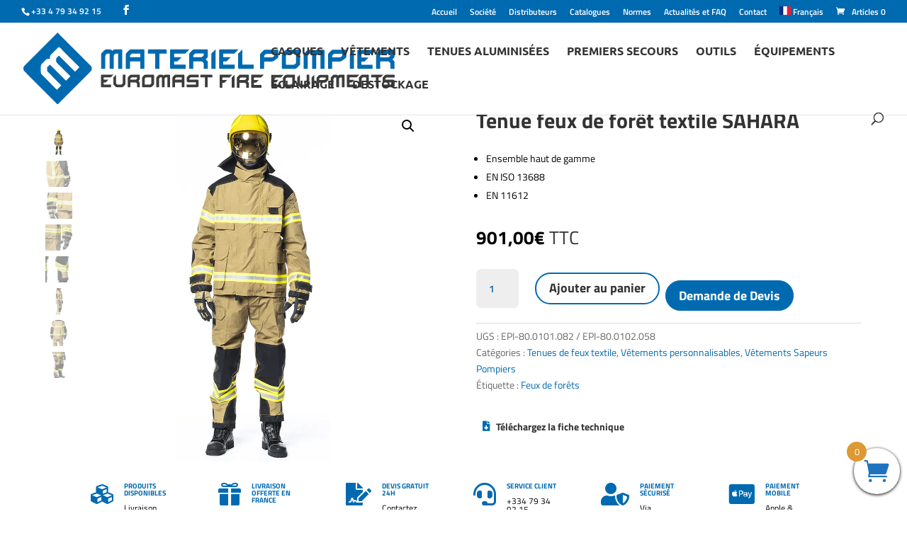

--- FILE ---
content_type: text/html; charset=utf-8
request_url: https://www.google.com/recaptcha/api2/anchor?ar=1&k=6Lc33fcaAAAAAIfK-DBSECRmqlEZROYODdlrucwm&co=aHR0cHM6Ly9tYXRlcmllbC1wb21waWVyLmNvbTo0NDM.&hl=en&v=PoyoqOPhxBO7pBk68S4YbpHZ&size=invisible&anchor-ms=20000&execute-ms=30000&cb=kau0qmhifcfn
body_size: 48610
content:
<!DOCTYPE HTML><html dir="ltr" lang="en"><head><meta http-equiv="Content-Type" content="text/html; charset=UTF-8">
<meta http-equiv="X-UA-Compatible" content="IE=edge">
<title>reCAPTCHA</title>
<style type="text/css">
/* cyrillic-ext */
@font-face {
  font-family: 'Roboto';
  font-style: normal;
  font-weight: 400;
  font-stretch: 100%;
  src: url(//fonts.gstatic.com/s/roboto/v48/KFO7CnqEu92Fr1ME7kSn66aGLdTylUAMa3GUBHMdazTgWw.woff2) format('woff2');
  unicode-range: U+0460-052F, U+1C80-1C8A, U+20B4, U+2DE0-2DFF, U+A640-A69F, U+FE2E-FE2F;
}
/* cyrillic */
@font-face {
  font-family: 'Roboto';
  font-style: normal;
  font-weight: 400;
  font-stretch: 100%;
  src: url(//fonts.gstatic.com/s/roboto/v48/KFO7CnqEu92Fr1ME7kSn66aGLdTylUAMa3iUBHMdazTgWw.woff2) format('woff2');
  unicode-range: U+0301, U+0400-045F, U+0490-0491, U+04B0-04B1, U+2116;
}
/* greek-ext */
@font-face {
  font-family: 'Roboto';
  font-style: normal;
  font-weight: 400;
  font-stretch: 100%;
  src: url(//fonts.gstatic.com/s/roboto/v48/KFO7CnqEu92Fr1ME7kSn66aGLdTylUAMa3CUBHMdazTgWw.woff2) format('woff2');
  unicode-range: U+1F00-1FFF;
}
/* greek */
@font-face {
  font-family: 'Roboto';
  font-style: normal;
  font-weight: 400;
  font-stretch: 100%;
  src: url(//fonts.gstatic.com/s/roboto/v48/KFO7CnqEu92Fr1ME7kSn66aGLdTylUAMa3-UBHMdazTgWw.woff2) format('woff2');
  unicode-range: U+0370-0377, U+037A-037F, U+0384-038A, U+038C, U+038E-03A1, U+03A3-03FF;
}
/* math */
@font-face {
  font-family: 'Roboto';
  font-style: normal;
  font-weight: 400;
  font-stretch: 100%;
  src: url(//fonts.gstatic.com/s/roboto/v48/KFO7CnqEu92Fr1ME7kSn66aGLdTylUAMawCUBHMdazTgWw.woff2) format('woff2');
  unicode-range: U+0302-0303, U+0305, U+0307-0308, U+0310, U+0312, U+0315, U+031A, U+0326-0327, U+032C, U+032F-0330, U+0332-0333, U+0338, U+033A, U+0346, U+034D, U+0391-03A1, U+03A3-03A9, U+03B1-03C9, U+03D1, U+03D5-03D6, U+03F0-03F1, U+03F4-03F5, U+2016-2017, U+2034-2038, U+203C, U+2040, U+2043, U+2047, U+2050, U+2057, U+205F, U+2070-2071, U+2074-208E, U+2090-209C, U+20D0-20DC, U+20E1, U+20E5-20EF, U+2100-2112, U+2114-2115, U+2117-2121, U+2123-214F, U+2190, U+2192, U+2194-21AE, U+21B0-21E5, U+21F1-21F2, U+21F4-2211, U+2213-2214, U+2216-22FF, U+2308-230B, U+2310, U+2319, U+231C-2321, U+2336-237A, U+237C, U+2395, U+239B-23B7, U+23D0, U+23DC-23E1, U+2474-2475, U+25AF, U+25B3, U+25B7, U+25BD, U+25C1, U+25CA, U+25CC, U+25FB, U+266D-266F, U+27C0-27FF, U+2900-2AFF, U+2B0E-2B11, U+2B30-2B4C, U+2BFE, U+3030, U+FF5B, U+FF5D, U+1D400-1D7FF, U+1EE00-1EEFF;
}
/* symbols */
@font-face {
  font-family: 'Roboto';
  font-style: normal;
  font-weight: 400;
  font-stretch: 100%;
  src: url(//fonts.gstatic.com/s/roboto/v48/KFO7CnqEu92Fr1ME7kSn66aGLdTylUAMaxKUBHMdazTgWw.woff2) format('woff2');
  unicode-range: U+0001-000C, U+000E-001F, U+007F-009F, U+20DD-20E0, U+20E2-20E4, U+2150-218F, U+2190, U+2192, U+2194-2199, U+21AF, U+21E6-21F0, U+21F3, U+2218-2219, U+2299, U+22C4-22C6, U+2300-243F, U+2440-244A, U+2460-24FF, U+25A0-27BF, U+2800-28FF, U+2921-2922, U+2981, U+29BF, U+29EB, U+2B00-2BFF, U+4DC0-4DFF, U+FFF9-FFFB, U+10140-1018E, U+10190-1019C, U+101A0, U+101D0-101FD, U+102E0-102FB, U+10E60-10E7E, U+1D2C0-1D2D3, U+1D2E0-1D37F, U+1F000-1F0FF, U+1F100-1F1AD, U+1F1E6-1F1FF, U+1F30D-1F30F, U+1F315, U+1F31C, U+1F31E, U+1F320-1F32C, U+1F336, U+1F378, U+1F37D, U+1F382, U+1F393-1F39F, U+1F3A7-1F3A8, U+1F3AC-1F3AF, U+1F3C2, U+1F3C4-1F3C6, U+1F3CA-1F3CE, U+1F3D4-1F3E0, U+1F3ED, U+1F3F1-1F3F3, U+1F3F5-1F3F7, U+1F408, U+1F415, U+1F41F, U+1F426, U+1F43F, U+1F441-1F442, U+1F444, U+1F446-1F449, U+1F44C-1F44E, U+1F453, U+1F46A, U+1F47D, U+1F4A3, U+1F4B0, U+1F4B3, U+1F4B9, U+1F4BB, U+1F4BF, U+1F4C8-1F4CB, U+1F4D6, U+1F4DA, U+1F4DF, U+1F4E3-1F4E6, U+1F4EA-1F4ED, U+1F4F7, U+1F4F9-1F4FB, U+1F4FD-1F4FE, U+1F503, U+1F507-1F50B, U+1F50D, U+1F512-1F513, U+1F53E-1F54A, U+1F54F-1F5FA, U+1F610, U+1F650-1F67F, U+1F687, U+1F68D, U+1F691, U+1F694, U+1F698, U+1F6AD, U+1F6B2, U+1F6B9-1F6BA, U+1F6BC, U+1F6C6-1F6CF, U+1F6D3-1F6D7, U+1F6E0-1F6EA, U+1F6F0-1F6F3, U+1F6F7-1F6FC, U+1F700-1F7FF, U+1F800-1F80B, U+1F810-1F847, U+1F850-1F859, U+1F860-1F887, U+1F890-1F8AD, U+1F8B0-1F8BB, U+1F8C0-1F8C1, U+1F900-1F90B, U+1F93B, U+1F946, U+1F984, U+1F996, U+1F9E9, U+1FA00-1FA6F, U+1FA70-1FA7C, U+1FA80-1FA89, U+1FA8F-1FAC6, U+1FACE-1FADC, U+1FADF-1FAE9, U+1FAF0-1FAF8, U+1FB00-1FBFF;
}
/* vietnamese */
@font-face {
  font-family: 'Roboto';
  font-style: normal;
  font-weight: 400;
  font-stretch: 100%;
  src: url(//fonts.gstatic.com/s/roboto/v48/KFO7CnqEu92Fr1ME7kSn66aGLdTylUAMa3OUBHMdazTgWw.woff2) format('woff2');
  unicode-range: U+0102-0103, U+0110-0111, U+0128-0129, U+0168-0169, U+01A0-01A1, U+01AF-01B0, U+0300-0301, U+0303-0304, U+0308-0309, U+0323, U+0329, U+1EA0-1EF9, U+20AB;
}
/* latin-ext */
@font-face {
  font-family: 'Roboto';
  font-style: normal;
  font-weight: 400;
  font-stretch: 100%;
  src: url(//fonts.gstatic.com/s/roboto/v48/KFO7CnqEu92Fr1ME7kSn66aGLdTylUAMa3KUBHMdazTgWw.woff2) format('woff2');
  unicode-range: U+0100-02BA, U+02BD-02C5, U+02C7-02CC, U+02CE-02D7, U+02DD-02FF, U+0304, U+0308, U+0329, U+1D00-1DBF, U+1E00-1E9F, U+1EF2-1EFF, U+2020, U+20A0-20AB, U+20AD-20C0, U+2113, U+2C60-2C7F, U+A720-A7FF;
}
/* latin */
@font-face {
  font-family: 'Roboto';
  font-style: normal;
  font-weight: 400;
  font-stretch: 100%;
  src: url(//fonts.gstatic.com/s/roboto/v48/KFO7CnqEu92Fr1ME7kSn66aGLdTylUAMa3yUBHMdazQ.woff2) format('woff2');
  unicode-range: U+0000-00FF, U+0131, U+0152-0153, U+02BB-02BC, U+02C6, U+02DA, U+02DC, U+0304, U+0308, U+0329, U+2000-206F, U+20AC, U+2122, U+2191, U+2193, U+2212, U+2215, U+FEFF, U+FFFD;
}
/* cyrillic-ext */
@font-face {
  font-family: 'Roboto';
  font-style: normal;
  font-weight: 500;
  font-stretch: 100%;
  src: url(//fonts.gstatic.com/s/roboto/v48/KFO7CnqEu92Fr1ME7kSn66aGLdTylUAMa3GUBHMdazTgWw.woff2) format('woff2');
  unicode-range: U+0460-052F, U+1C80-1C8A, U+20B4, U+2DE0-2DFF, U+A640-A69F, U+FE2E-FE2F;
}
/* cyrillic */
@font-face {
  font-family: 'Roboto';
  font-style: normal;
  font-weight: 500;
  font-stretch: 100%;
  src: url(//fonts.gstatic.com/s/roboto/v48/KFO7CnqEu92Fr1ME7kSn66aGLdTylUAMa3iUBHMdazTgWw.woff2) format('woff2');
  unicode-range: U+0301, U+0400-045F, U+0490-0491, U+04B0-04B1, U+2116;
}
/* greek-ext */
@font-face {
  font-family: 'Roboto';
  font-style: normal;
  font-weight: 500;
  font-stretch: 100%;
  src: url(//fonts.gstatic.com/s/roboto/v48/KFO7CnqEu92Fr1ME7kSn66aGLdTylUAMa3CUBHMdazTgWw.woff2) format('woff2');
  unicode-range: U+1F00-1FFF;
}
/* greek */
@font-face {
  font-family: 'Roboto';
  font-style: normal;
  font-weight: 500;
  font-stretch: 100%;
  src: url(//fonts.gstatic.com/s/roboto/v48/KFO7CnqEu92Fr1ME7kSn66aGLdTylUAMa3-UBHMdazTgWw.woff2) format('woff2');
  unicode-range: U+0370-0377, U+037A-037F, U+0384-038A, U+038C, U+038E-03A1, U+03A3-03FF;
}
/* math */
@font-face {
  font-family: 'Roboto';
  font-style: normal;
  font-weight: 500;
  font-stretch: 100%;
  src: url(//fonts.gstatic.com/s/roboto/v48/KFO7CnqEu92Fr1ME7kSn66aGLdTylUAMawCUBHMdazTgWw.woff2) format('woff2');
  unicode-range: U+0302-0303, U+0305, U+0307-0308, U+0310, U+0312, U+0315, U+031A, U+0326-0327, U+032C, U+032F-0330, U+0332-0333, U+0338, U+033A, U+0346, U+034D, U+0391-03A1, U+03A3-03A9, U+03B1-03C9, U+03D1, U+03D5-03D6, U+03F0-03F1, U+03F4-03F5, U+2016-2017, U+2034-2038, U+203C, U+2040, U+2043, U+2047, U+2050, U+2057, U+205F, U+2070-2071, U+2074-208E, U+2090-209C, U+20D0-20DC, U+20E1, U+20E5-20EF, U+2100-2112, U+2114-2115, U+2117-2121, U+2123-214F, U+2190, U+2192, U+2194-21AE, U+21B0-21E5, U+21F1-21F2, U+21F4-2211, U+2213-2214, U+2216-22FF, U+2308-230B, U+2310, U+2319, U+231C-2321, U+2336-237A, U+237C, U+2395, U+239B-23B7, U+23D0, U+23DC-23E1, U+2474-2475, U+25AF, U+25B3, U+25B7, U+25BD, U+25C1, U+25CA, U+25CC, U+25FB, U+266D-266F, U+27C0-27FF, U+2900-2AFF, U+2B0E-2B11, U+2B30-2B4C, U+2BFE, U+3030, U+FF5B, U+FF5D, U+1D400-1D7FF, U+1EE00-1EEFF;
}
/* symbols */
@font-face {
  font-family: 'Roboto';
  font-style: normal;
  font-weight: 500;
  font-stretch: 100%;
  src: url(//fonts.gstatic.com/s/roboto/v48/KFO7CnqEu92Fr1ME7kSn66aGLdTylUAMaxKUBHMdazTgWw.woff2) format('woff2');
  unicode-range: U+0001-000C, U+000E-001F, U+007F-009F, U+20DD-20E0, U+20E2-20E4, U+2150-218F, U+2190, U+2192, U+2194-2199, U+21AF, U+21E6-21F0, U+21F3, U+2218-2219, U+2299, U+22C4-22C6, U+2300-243F, U+2440-244A, U+2460-24FF, U+25A0-27BF, U+2800-28FF, U+2921-2922, U+2981, U+29BF, U+29EB, U+2B00-2BFF, U+4DC0-4DFF, U+FFF9-FFFB, U+10140-1018E, U+10190-1019C, U+101A0, U+101D0-101FD, U+102E0-102FB, U+10E60-10E7E, U+1D2C0-1D2D3, U+1D2E0-1D37F, U+1F000-1F0FF, U+1F100-1F1AD, U+1F1E6-1F1FF, U+1F30D-1F30F, U+1F315, U+1F31C, U+1F31E, U+1F320-1F32C, U+1F336, U+1F378, U+1F37D, U+1F382, U+1F393-1F39F, U+1F3A7-1F3A8, U+1F3AC-1F3AF, U+1F3C2, U+1F3C4-1F3C6, U+1F3CA-1F3CE, U+1F3D4-1F3E0, U+1F3ED, U+1F3F1-1F3F3, U+1F3F5-1F3F7, U+1F408, U+1F415, U+1F41F, U+1F426, U+1F43F, U+1F441-1F442, U+1F444, U+1F446-1F449, U+1F44C-1F44E, U+1F453, U+1F46A, U+1F47D, U+1F4A3, U+1F4B0, U+1F4B3, U+1F4B9, U+1F4BB, U+1F4BF, U+1F4C8-1F4CB, U+1F4D6, U+1F4DA, U+1F4DF, U+1F4E3-1F4E6, U+1F4EA-1F4ED, U+1F4F7, U+1F4F9-1F4FB, U+1F4FD-1F4FE, U+1F503, U+1F507-1F50B, U+1F50D, U+1F512-1F513, U+1F53E-1F54A, U+1F54F-1F5FA, U+1F610, U+1F650-1F67F, U+1F687, U+1F68D, U+1F691, U+1F694, U+1F698, U+1F6AD, U+1F6B2, U+1F6B9-1F6BA, U+1F6BC, U+1F6C6-1F6CF, U+1F6D3-1F6D7, U+1F6E0-1F6EA, U+1F6F0-1F6F3, U+1F6F7-1F6FC, U+1F700-1F7FF, U+1F800-1F80B, U+1F810-1F847, U+1F850-1F859, U+1F860-1F887, U+1F890-1F8AD, U+1F8B0-1F8BB, U+1F8C0-1F8C1, U+1F900-1F90B, U+1F93B, U+1F946, U+1F984, U+1F996, U+1F9E9, U+1FA00-1FA6F, U+1FA70-1FA7C, U+1FA80-1FA89, U+1FA8F-1FAC6, U+1FACE-1FADC, U+1FADF-1FAE9, U+1FAF0-1FAF8, U+1FB00-1FBFF;
}
/* vietnamese */
@font-face {
  font-family: 'Roboto';
  font-style: normal;
  font-weight: 500;
  font-stretch: 100%;
  src: url(//fonts.gstatic.com/s/roboto/v48/KFO7CnqEu92Fr1ME7kSn66aGLdTylUAMa3OUBHMdazTgWw.woff2) format('woff2');
  unicode-range: U+0102-0103, U+0110-0111, U+0128-0129, U+0168-0169, U+01A0-01A1, U+01AF-01B0, U+0300-0301, U+0303-0304, U+0308-0309, U+0323, U+0329, U+1EA0-1EF9, U+20AB;
}
/* latin-ext */
@font-face {
  font-family: 'Roboto';
  font-style: normal;
  font-weight: 500;
  font-stretch: 100%;
  src: url(//fonts.gstatic.com/s/roboto/v48/KFO7CnqEu92Fr1ME7kSn66aGLdTylUAMa3KUBHMdazTgWw.woff2) format('woff2');
  unicode-range: U+0100-02BA, U+02BD-02C5, U+02C7-02CC, U+02CE-02D7, U+02DD-02FF, U+0304, U+0308, U+0329, U+1D00-1DBF, U+1E00-1E9F, U+1EF2-1EFF, U+2020, U+20A0-20AB, U+20AD-20C0, U+2113, U+2C60-2C7F, U+A720-A7FF;
}
/* latin */
@font-face {
  font-family: 'Roboto';
  font-style: normal;
  font-weight: 500;
  font-stretch: 100%;
  src: url(//fonts.gstatic.com/s/roboto/v48/KFO7CnqEu92Fr1ME7kSn66aGLdTylUAMa3yUBHMdazQ.woff2) format('woff2');
  unicode-range: U+0000-00FF, U+0131, U+0152-0153, U+02BB-02BC, U+02C6, U+02DA, U+02DC, U+0304, U+0308, U+0329, U+2000-206F, U+20AC, U+2122, U+2191, U+2193, U+2212, U+2215, U+FEFF, U+FFFD;
}
/* cyrillic-ext */
@font-face {
  font-family: 'Roboto';
  font-style: normal;
  font-weight: 900;
  font-stretch: 100%;
  src: url(//fonts.gstatic.com/s/roboto/v48/KFO7CnqEu92Fr1ME7kSn66aGLdTylUAMa3GUBHMdazTgWw.woff2) format('woff2');
  unicode-range: U+0460-052F, U+1C80-1C8A, U+20B4, U+2DE0-2DFF, U+A640-A69F, U+FE2E-FE2F;
}
/* cyrillic */
@font-face {
  font-family: 'Roboto';
  font-style: normal;
  font-weight: 900;
  font-stretch: 100%;
  src: url(//fonts.gstatic.com/s/roboto/v48/KFO7CnqEu92Fr1ME7kSn66aGLdTylUAMa3iUBHMdazTgWw.woff2) format('woff2');
  unicode-range: U+0301, U+0400-045F, U+0490-0491, U+04B0-04B1, U+2116;
}
/* greek-ext */
@font-face {
  font-family: 'Roboto';
  font-style: normal;
  font-weight: 900;
  font-stretch: 100%;
  src: url(//fonts.gstatic.com/s/roboto/v48/KFO7CnqEu92Fr1ME7kSn66aGLdTylUAMa3CUBHMdazTgWw.woff2) format('woff2');
  unicode-range: U+1F00-1FFF;
}
/* greek */
@font-face {
  font-family: 'Roboto';
  font-style: normal;
  font-weight: 900;
  font-stretch: 100%;
  src: url(//fonts.gstatic.com/s/roboto/v48/KFO7CnqEu92Fr1ME7kSn66aGLdTylUAMa3-UBHMdazTgWw.woff2) format('woff2');
  unicode-range: U+0370-0377, U+037A-037F, U+0384-038A, U+038C, U+038E-03A1, U+03A3-03FF;
}
/* math */
@font-face {
  font-family: 'Roboto';
  font-style: normal;
  font-weight: 900;
  font-stretch: 100%;
  src: url(//fonts.gstatic.com/s/roboto/v48/KFO7CnqEu92Fr1ME7kSn66aGLdTylUAMawCUBHMdazTgWw.woff2) format('woff2');
  unicode-range: U+0302-0303, U+0305, U+0307-0308, U+0310, U+0312, U+0315, U+031A, U+0326-0327, U+032C, U+032F-0330, U+0332-0333, U+0338, U+033A, U+0346, U+034D, U+0391-03A1, U+03A3-03A9, U+03B1-03C9, U+03D1, U+03D5-03D6, U+03F0-03F1, U+03F4-03F5, U+2016-2017, U+2034-2038, U+203C, U+2040, U+2043, U+2047, U+2050, U+2057, U+205F, U+2070-2071, U+2074-208E, U+2090-209C, U+20D0-20DC, U+20E1, U+20E5-20EF, U+2100-2112, U+2114-2115, U+2117-2121, U+2123-214F, U+2190, U+2192, U+2194-21AE, U+21B0-21E5, U+21F1-21F2, U+21F4-2211, U+2213-2214, U+2216-22FF, U+2308-230B, U+2310, U+2319, U+231C-2321, U+2336-237A, U+237C, U+2395, U+239B-23B7, U+23D0, U+23DC-23E1, U+2474-2475, U+25AF, U+25B3, U+25B7, U+25BD, U+25C1, U+25CA, U+25CC, U+25FB, U+266D-266F, U+27C0-27FF, U+2900-2AFF, U+2B0E-2B11, U+2B30-2B4C, U+2BFE, U+3030, U+FF5B, U+FF5D, U+1D400-1D7FF, U+1EE00-1EEFF;
}
/* symbols */
@font-face {
  font-family: 'Roboto';
  font-style: normal;
  font-weight: 900;
  font-stretch: 100%;
  src: url(//fonts.gstatic.com/s/roboto/v48/KFO7CnqEu92Fr1ME7kSn66aGLdTylUAMaxKUBHMdazTgWw.woff2) format('woff2');
  unicode-range: U+0001-000C, U+000E-001F, U+007F-009F, U+20DD-20E0, U+20E2-20E4, U+2150-218F, U+2190, U+2192, U+2194-2199, U+21AF, U+21E6-21F0, U+21F3, U+2218-2219, U+2299, U+22C4-22C6, U+2300-243F, U+2440-244A, U+2460-24FF, U+25A0-27BF, U+2800-28FF, U+2921-2922, U+2981, U+29BF, U+29EB, U+2B00-2BFF, U+4DC0-4DFF, U+FFF9-FFFB, U+10140-1018E, U+10190-1019C, U+101A0, U+101D0-101FD, U+102E0-102FB, U+10E60-10E7E, U+1D2C0-1D2D3, U+1D2E0-1D37F, U+1F000-1F0FF, U+1F100-1F1AD, U+1F1E6-1F1FF, U+1F30D-1F30F, U+1F315, U+1F31C, U+1F31E, U+1F320-1F32C, U+1F336, U+1F378, U+1F37D, U+1F382, U+1F393-1F39F, U+1F3A7-1F3A8, U+1F3AC-1F3AF, U+1F3C2, U+1F3C4-1F3C6, U+1F3CA-1F3CE, U+1F3D4-1F3E0, U+1F3ED, U+1F3F1-1F3F3, U+1F3F5-1F3F7, U+1F408, U+1F415, U+1F41F, U+1F426, U+1F43F, U+1F441-1F442, U+1F444, U+1F446-1F449, U+1F44C-1F44E, U+1F453, U+1F46A, U+1F47D, U+1F4A3, U+1F4B0, U+1F4B3, U+1F4B9, U+1F4BB, U+1F4BF, U+1F4C8-1F4CB, U+1F4D6, U+1F4DA, U+1F4DF, U+1F4E3-1F4E6, U+1F4EA-1F4ED, U+1F4F7, U+1F4F9-1F4FB, U+1F4FD-1F4FE, U+1F503, U+1F507-1F50B, U+1F50D, U+1F512-1F513, U+1F53E-1F54A, U+1F54F-1F5FA, U+1F610, U+1F650-1F67F, U+1F687, U+1F68D, U+1F691, U+1F694, U+1F698, U+1F6AD, U+1F6B2, U+1F6B9-1F6BA, U+1F6BC, U+1F6C6-1F6CF, U+1F6D3-1F6D7, U+1F6E0-1F6EA, U+1F6F0-1F6F3, U+1F6F7-1F6FC, U+1F700-1F7FF, U+1F800-1F80B, U+1F810-1F847, U+1F850-1F859, U+1F860-1F887, U+1F890-1F8AD, U+1F8B0-1F8BB, U+1F8C0-1F8C1, U+1F900-1F90B, U+1F93B, U+1F946, U+1F984, U+1F996, U+1F9E9, U+1FA00-1FA6F, U+1FA70-1FA7C, U+1FA80-1FA89, U+1FA8F-1FAC6, U+1FACE-1FADC, U+1FADF-1FAE9, U+1FAF0-1FAF8, U+1FB00-1FBFF;
}
/* vietnamese */
@font-face {
  font-family: 'Roboto';
  font-style: normal;
  font-weight: 900;
  font-stretch: 100%;
  src: url(//fonts.gstatic.com/s/roboto/v48/KFO7CnqEu92Fr1ME7kSn66aGLdTylUAMa3OUBHMdazTgWw.woff2) format('woff2');
  unicode-range: U+0102-0103, U+0110-0111, U+0128-0129, U+0168-0169, U+01A0-01A1, U+01AF-01B0, U+0300-0301, U+0303-0304, U+0308-0309, U+0323, U+0329, U+1EA0-1EF9, U+20AB;
}
/* latin-ext */
@font-face {
  font-family: 'Roboto';
  font-style: normal;
  font-weight: 900;
  font-stretch: 100%;
  src: url(//fonts.gstatic.com/s/roboto/v48/KFO7CnqEu92Fr1ME7kSn66aGLdTylUAMa3KUBHMdazTgWw.woff2) format('woff2');
  unicode-range: U+0100-02BA, U+02BD-02C5, U+02C7-02CC, U+02CE-02D7, U+02DD-02FF, U+0304, U+0308, U+0329, U+1D00-1DBF, U+1E00-1E9F, U+1EF2-1EFF, U+2020, U+20A0-20AB, U+20AD-20C0, U+2113, U+2C60-2C7F, U+A720-A7FF;
}
/* latin */
@font-face {
  font-family: 'Roboto';
  font-style: normal;
  font-weight: 900;
  font-stretch: 100%;
  src: url(//fonts.gstatic.com/s/roboto/v48/KFO7CnqEu92Fr1ME7kSn66aGLdTylUAMa3yUBHMdazQ.woff2) format('woff2');
  unicode-range: U+0000-00FF, U+0131, U+0152-0153, U+02BB-02BC, U+02C6, U+02DA, U+02DC, U+0304, U+0308, U+0329, U+2000-206F, U+20AC, U+2122, U+2191, U+2193, U+2212, U+2215, U+FEFF, U+FFFD;
}

</style>
<link rel="stylesheet" type="text/css" href="https://www.gstatic.com/recaptcha/releases/PoyoqOPhxBO7pBk68S4YbpHZ/styles__ltr.css">
<script nonce="rkze34qvLNOekQ3bfCjsIA" type="text/javascript">window['__recaptcha_api'] = 'https://www.google.com/recaptcha/api2/';</script>
<script type="text/javascript" src="https://www.gstatic.com/recaptcha/releases/PoyoqOPhxBO7pBk68S4YbpHZ/recaptcha__en.js" nonce="rkze34qvLNOekQ3bfCjsIA">
      
    </script></head>
<body><div id="rc-anchor-alert" class="rc-anchor-alert"></div>
<input type="hidden" id="recaptcha-token" value="[base64]">
<script type="text/javascript" nonce="rkze34qvLNOekQ3bfCjsIA">
      recaptcha.anchor.Main.init("[\x22ainput\x22,[\x22bgdata\x22,\x22\x22,\[base64]/[base64]/[base64]/[base64]/[base64]/[base64]/KGcoTywyNTMsTy5PKSxVRyhPLEMpKTpnKE8sMjUzLEMpLE8pKSxsKSksTykpfSxieT1mdW5jdGlvbihDLE8sdSxsKXtmb3IobD0odT1SKEMpLDApO08+MDtPLS0pbD1sPDw4fFooQyk7ZyhDLHUsbCl9LFVHPWZ1bmN0aW9uKEMsTyl7Qy5pLmxlbmd0aD4xMDQ/[base64]/[base64]/[base64]/[base64]/[base64]/[base64]/[base64]\\u003d\x22,\[base64]\\u003d\x22,\x22dn7DrkVzw7nDmQQbwoY1K23DjCNvw40QCAnDnT3DuGPCjWVzMmY4BsOpw7dmHMKFLizDucOFwrPDhcOrTsOSd8KZwrfDvSTDncOMY0Acw6/[base64]/CiMO8TSszd8OEXsOIwrzDlcOmPBPDkcKGw5Q0w7QwSxjDqsKQbQ3CinJAw7rCvsKwfcKbwrrCg08jw7bDkcKWPMO9MsOIwpYTNGnCkDkrZ0lGwoDCvSYnPsKQw7/CribDgMOhwpYqHyDCnH/Ci8OCwoJuAnxcwpcwdU7CuB/ClsOzTSslwrDDvhgbb0EISGgiSxrDqyFtw5ALw6pNIsKYw4h4eMOVQsKtwqllw44nWDF4w6zDklZ+w4VMKcOdw5UFwpfDg17CmDMad8OMw7ZSwrJyZMKnwq/DsTjDkwTDtMKyw7/DvV91XThmwrnDtxcMw7XCgRnCu1XCikMDwoxAdcKpw54/wpN+w4YkEsKCw53ChMKew7tASE7DkMOIPyMxK8KbWcOcKh/[base64]/wobDi0YtODYawq7DpcOedAgVYMOcDMKLwoTCrkPDiMOTA8Kaw6Jxw7HChcKkw73Dl1DDj3XDvMOBw6DDv0XCp0TCgMKSw64Vw4pBwoloex0zw5fChMOmw4ATwqDDiMOWasOdwqF6NsOyw4IlFFLCglldw5lKw60Tw5ZnwpXCiMOJPm/[base64]/CtsKdd8ONB8KVbcOaGX7DhnJOWi/DgMKuwq83FMOxw67CtcK5MV7DihXDp8OsMMK/wqxSwoXCoMOzwqPDn8OVWcKEw7HCpXcADcOiwpHCjsKLAW/DtxQ8EcOPemdmw43CkcOGdwbCuW0JccKkwrt/[base64]/DphPDm33DumPDrcKAwrfCmEjDmsKKwofCj0TDgcO+w7rChQsHw6MAw4tCw6MiU2cNN8Kow6MBwqvDocOYwp3Dk8KYfwTChcKddjEde8KPW8OxfMKaw7V2PsKJwo8XIRPDl8KwwrPChHNUw5fDtAzDvBPCkzEZPU5uwqLCqk/[base64]/[base64]/Dg1bCunXDksOBwp1Lw47Cq25wSywMwpzDvk0YHGVaFmfDj8OBw6lVw68iwpweb8KSHMK/wp0Lwo4IHiPDvcORwq1dw7LCu241wpESM8K+wp/DscOWRcOgJwbCvcKJw5DCrD0lcDUqwroBCcOMLMKiBi/Cj8OWw4HDrsORPsOWL1kpO0gcwo/CtQMdw4DDpX/Cl1IowrLCrMOJw6nDpzLDjsKcWm4JCsKyw6XDs1l1wovCqsODwpHDnMKJERfCoj9FEwlpWCfDnnzCumnDtHxlwphOwrvDm8O/ZGg+w5TCgcOywqQLG1nDq8KBfMOUTMOLJ8KxwrdBKBlmw5ZOw7bCm0rCuMKIK8Kow6rCpMOPw4jDvVJsNnV/w5ZQKMKSw78pFybDuyjDtcOIw57DmcKbw5TCnsKfHWbDocO4wpvCs1nCs8OsNW7DucOEwpPDlRbCtxYKwps3w4/[base64]/[base64]/CvWnCpcKPw7UpwpM5w4woehDClCTChsKvw4Zewr9+N1Aow5dBPMOhUcO/P8OpwqAyw6zDgCFhw7rDusKHfTTCrsKDw5FxwrnCsMK/BMOKWkLCrybDhCfCi2TCrEDDkkBOwpJmw4fDosOHw4UNwrczP8OHVD4Hw5zDssOVw4XDhjFTwoQxwp/Co8K9w7JvN1DCssKScsO/[base64]/Dg8Ouw4pnM8OuYXrDo8Ktw5vDtsKjw787dxF6VCYXwpHDoGZmw5NCfEXDk3jDjMKDbcKDw4zDqwgYexzCtlXDsmnDl8OUCMKJw7LDiS7ClxDCo8OOdE9ncsOxHsOkWj8oVhh/wqLDvTRKworDpcOPwpEIwqXDuMK1w4g/[base64]/w5XDssKZXHxPPcOEbElkw47CikpsP2p9PlYTUmEIW8KHTsKJwqo1E8OPLcOyGsOpIsO/CMOfEMKkNcKZw4wVwoQFYsKtw5sHaQ8fInBREcK/OhVnA09pwqjDm8OHw6x6wopEw7QtwpVbGQthXVDDpsK1wrM2b3TDssOaSMO9w5HDnsOyYsKbQRnDsX7CtSUwwrTCtMOceAXCocOyQMOBwqwGw7LDiAo2wqt0Az4Bw7vDt3HChsO+LcOBw6nDv8OlwoLDrjfDl8KQEsOSwrE1wozDtMOXwovCkcKGbsO/W2d+EsK8KwrCtUrDkcKEbsOIwpnCjsK/[base64]/[base64]/DtCEbw4fDinzCsXx6OgXDiizDrsOnw4Juw53DqsKYdsOtexMZVMOhwotwLh3DlMKuGsKPwoXCgxNhMcObwrYUXsKzw6c+XjtvwpVPw6DDsmpWUcO2w5LDrMO6AsKfw7ZjwqNwwopWw4VRFwkjwo/Cj8ORWy7CgwxbDMOyC8OCP8Knw7JQEDfDq8Oww6/CgcKKw43CvQfCkjTDvgHDp2nDvhbCnsOwwpjDrGDCukRta8K3wrPCswDDvUPDtRsaw64SwpfDnsK4w7fDkzk3DsOEw4rDusK2UcOZwqXDkcKXw6/Cu3tXw4Jlwo53w6VywqPCrS9Ew4h2I3zDlsOEMRnDn0bDscO3OMOTw4d/w7odJcOIwoXDhsKaMwTDqwosFXjDvBBNw6MPw5zChnknB3/Ch04mAMKhVkdvw5hIGz52w6HDvcKsHVBtwqNPwo9tw6csZMOYVMOXw5zChcKHwrTCjcOmw7FQwprClgNTwoXDgSPCpcKBBBTCkkvDk8OLLMOkOgoYw6wgw5FJK0PDkhtAwqg1w6RQJkRVacO7EsKVesK7VcKgw4Brw4vDjsOsJ1LCnX5/wogLAcKyw47DnlVmW3LCoC/Dh0Now7/CiwxwdMOXIAvCp2/Crwl1UjHCo8Olwp1dbMK5JMO5woQ9w6RIw5ZlPjhow77DjcOiwrLCrzEYwpjDt0dRazdheMO3wovChDjCp3EJw63DrCEQGkM8B8K6H23DksODwoTDp8OcOm/DtgQzEMKfwr94UlbCjsOxw5x1OBdvW8O1w4bDrRXDqsOrwoo3eBnCuh5Rw6kLwotOHsOMFxHDsXzDj8Okwr9lw7ZXBjHCqcKtZ03CocOuw6PCj8K4RnZoCcKvw7PDkT8vK1N7woJOXUjDh3PCp31dVMOEw4QDw7vClSrDgHLCghbDn2fCuS/[base64]/WiXClsOuw7DDhnfCpsOzw6LCs8KtwrZAMz7CpcK7TMO7UGHCmMKnwoPCrAsRw4TDulY4w53Cqzgpwq3ChsKHwpQqw5IVwqbDqMKTZMOswoPCqCZpw44Ewq5/w4LCqsKew5MVwrFICcOnZQ/DsEfCo8OQw7s9w6ANw6Mlw7YgcQFTIMK3AMKmwqcsGHvDhC3DtMOgS3YVDcK3G3Ilw4ouw6PDj8OSw4/CncKZGcKBa8ONaHPDhMKwIsKKw7fCjsO+NcKowqDCnWjCpCzDiSjDggwbHcOuIcODcRHDtcKlBgE1w5LCq2PCiTgow5/DgcKrw4gnwoPCi8O4CMOLa8K3AMOjwpYsFS7Cm3FvOCrCr8OjXDMzKcK7wo81wqc6Z8O8w7dVw5FowqVBdcOGOMKowqI7CCA/w4gwwpTCu8OUScOFRyXCvMOxw59fw5/DncKCWcOVw73DqsOCwpo8w5LCkcOlFGfDgUALwq/[base64]/DrnwZYGJScsK0wpjCjVpzZEl7GQHCoMKNTcOpQMOXPsK5AcOAwrZCaTbDisOlC13DvMKbw44XO8OawpZLwrHCiUoewrPDt2sAH8OoL8OMfMOJT1rCs2TDsSpRwrTDhBLCkF8PNnbDqsKkGcOFRnXDjEdhEcK1w4F1aCnCgi5Zw7pjw7/Cn8OZwqh9e07CsDPCgiQBw6DDjBN/w6LDoElww5LCiBw+w5vChCo+wrYvw7c5wroZw71Nw60jDcKcwqvDrWXCt8OjG8KoTcKdwr7CrTVhEwU2RsKBw6TCkcOSJMKiw6JgwpI5DhkAwqrCnF5aw5vCvAhOw5/Cn0ARw7kUw6nDhicIwrs+w6jCkcKpc3zDliFNTcKlV8KZwq3CoMOVTicJOMOzw4rDnyTCj8K6w4vDuMOpV8KIFj8wVCYnw6LCh20iw6PDvcKQwppCwp0dwqjDtiPCj8O8S8Krwq8rfjwCDsKswq0Qw6XCi8Oxwo8uJsKtGMOZZm3DtMKuw5DDghLCs8K/VcOZXcOYB2ZjWhRQwqBuwpsVw5nDoxbCvFgVCsO2NAvDrHJVbcOgw7/CuRxtwqfDlwZiX1PDhlXDgRdBw4dLLcOrWRlZw5AOLhJxwoXCrR7DvcOiw5lzAMOfHsODOMK5w7h5L8KBw7PDv8KlX8Odw53CnsK1SF3DisKXwqUPO2PDoQHDqR9eCMOCYAgmwoTCmD/Cl8OxJDbChktxwpJ+wrvCqMOSwpTCnMOpKCnCggrDuMKFw6zDjcKoPMKDw6cOwqDCg8KgKEQmQyE1GsKHwrPDmFrDgELCtB4zwpsSwqPChsO6EMKoBQ7DglIbfcO/wrvCqlhtHnYnwqnCnhZ8w5F2ZEvDhTbCqFc+JcKjw6/Dj8Kow6QtIXvDvsOOw53Ct8OhDMKMZcOGcsKxw6HDpXbDghrDhMORFsK8MiPDtQdVLcOKwpc9GsK6wokIAsKWw5JUw4NkKMOYw7TDucK1VD0Pw5/Di8KlXyzDtkPCgMOsFiHDmBxjOTJRw5vCjlfDlhDDnw0hYVDDrxzCkmNKRjhww5nDusO1PWLDm24KHUlQa8K/wr7DlFFDw7Mfw7trw7EKwqTCo8KrbTTDm8Kxwrgzw5nDiWMEw7N9MX4uFGPCimrCgFoawqEPdsOsJCUhw7nCl8O9wpTDvz0vQMODwrVvdVQ1wozDpcKywrXDqsOQw4fChsORw6TCpsKocjAyw6vCnyxrERjDo8OUMMOmw7nDv8OEw4lww4/CisKOwrXCrcKDIF/Dngtbw4/DtHDDs1vChcOqw50tFsKETMKTO3XCgQofw5TCqcOJwpZGw4/[base64]/[base64]/ClQ8eL8O1w7M3w4fCqFTDkELDuy46wo19V27CvC3Do14ewpzDgMKWdiF8w7NcFWnCl8Ozw6rClx7DuhPCuC/DtMOBw75Nw6MKw5DDs23Ct8KKIMOAw6IRf2tBw6AKwo1tUUl3UsKBw4RvwpTDlTN9wrDCg3nDn3DCs21/w5DDtcOnw7zDrCBhwoxcw7YyMcOhwq7DkMOFworCvsO/eU87w6DCpMK+XmrDisOxw7RVw7vCuMKZw4xOLknDjcOSJgHCucKXwol0axBaw7xRNsOAw5/ClcOJAnk8wrIlKMO5w7lRPTtKw5o2NEXDisO2OBbDolN3VsOvw6XDtcKgw4/[base64]/CoEILMsOgwoLDgVYgwoPDmELCkMK0BXDDnMK8Gkd/ZEIOAcKqwpzDq2DDucOjw5PDpiLCmcOMSwvDuwJNwoVHw5Fsw4bCssK+woFOOMKXXlPCugHCuxrCukLDnRkbw5DDjsKvECRNw48PaMKuwqs6YsKqGVx1E8OSPcO/G8OrwqTCsT/CoRI/VMOENxXDucKlw4PDsDY7wqRZTcOaecOcwqLDiUEjwpLCvnhrw77Cm8Kjwq3Dp8OcwpbCgk/DjAVXw4jCtlHCvcKJM3Afw43DpcOLI3zCrsKxw5sFAXTDmifCpcKjwr3ChCIuwqzCtxrChMOEw7gxwrQFw5rDqxUAOMKlw5vDkX19KMOibMKJBT/DgsO8cinDksKGw604w5oVAxvDmcOEw7YEFMO6woY8PcOGSMOhK8OkASVDwpU1wrtew5XDpU7DmzTCkMOqwrvCrsKPNMKmw4nCnjPDi8KCccOzUkMbFSA9GMKvw57CshoDwqLCpFvDsVTChAlKwpHDl8Kww5F0Ckkrw67Crn/DncOQe2gqwrZcW8KvwqQGwoo7woXCiUvCkBFUw58aw6Qgw6nDpsKVwrTCjcK4w4Y7HcOdw6vClwrDgcOBW3/CqmvCjcOPNCzCtsKHS1fCg8OfwpMaTgohwqzDpEAkTsOxccOhwoXCox/DjsKhVcOOwrLDhhdVLCXCvDnDjcKrwrkFwqbCoMKuwp7CoCLDvsKgw4DCsggLwrzCoVrCksKZKzE/PwXDj8KLcAjDoMKtwoZzw4LCsh9Xw7Fqw7/Dj1PCoMOJwr/CicObNsKWIMO9MMKBBMKTw7oKasOtw77Ds1dJacOaGcK/[base64]/ComTDlm7CjXcqWgIcZRLDrsKAc3h7w5vCmsK1wpBDCcORwrJ/SiLCjEcMw6fDg8OWw5zDqgpdYxHDk0NVwqRQLcOKwrjDkCDDiMOCwrJYwrIMwrw0w7BYw6jDmcODw4rCiMO6AcKYw5dRw6XCsA8qUcOHXcKEw6TDusO+wp/[base64]/UR7DoBPCo8Oowo3CswBwOMKABMKTwpnDjG3CrGrCpsKiEAcuw5tZOFTDr8O0UsOhw5HDrW/[base64]/CgMOXXQvDjDHDqsOFeV0NwoZzJjfDucK0CsO6w5F/w4Uew7nDicKrwohCwo/CnsOqw5HCo3UjQyfCi8K5wo/Dim89w4NVwrnDikJcwpPDp03DksK6w6tlw6/[base64]/[base64]/w6HCmV8yw7IuPhfDlMKzw7NSw4TDrcKZW8KCdClZchx+T8OxwqnCosKaejN8w4kkw5bDpsOMw5Auw7bDqgYzw4/[base64]/[base64]/DhMOnfFbCl3HCtcKzExPCrMKcw6vCr8K5IV5oLX1vf8Kew4QUGD/CmmUXw6vDiEFww6d1wpjCqsOcC8Okw4PDg8KSGWvCrsO7AcKMwp1dwqrDl8KoEmbCgUkqw4PDo2YoZ8KeFmhDw4nDjMO2w7zClsKGOXPCgBN/NsOrKcKLa8OEw6JDA3fDnMOow7/DvcOIwrjCkcKTw4U5EcOmwq/DnsOsXinDqsKMccO9w4dXwqDDocKrwoR4EcOxb8KBwpYNwqzCvsKEdWLDsMKXw6LDo39FwrJCZMOvwr42AXfDq8K8I2txw6LCpF5gwpTDuHvClhHDrRPCsD5/[base64]/[base64]/MsOZw5jCvMKvATVDw6xFw4fDriFTw4nDv8OuPQrDh8K+w6YDP8OvOMOowpbDlcO8K8OkayB5wro2DMONX8Okw4TDn1l6w51bRgtpwr/CsMKfEsO9w4ZbwoDDlsOvwqbCmSsBbMOxfMKiEx/DgQbCgMOGwqDCusOnwrfDlsOkH1RpwpxCYA5GRcOhdgbCmsOoW8KoVMKCw5DCq2DDpT8rwoRYw6NewoTDlURfDcOAwqnClndsw7kEQ8KowprDucO2w6x5TcKIJhtGwp3Di8KhXsK/[base64]/C8OXKsOAw7A8wpxyw7tUwpxiJELDjA7CpybDhUNEw6rCs8KZE8OdwpfDv8KBwrrDrMK7wp3DrMKqw5DDgsOFNzBxKFFJwobDjTZlUMOeHMOsIMOAwqw/[base64]/[base64]/TsOIE8OfBFDCjsKCT8KABMKmwp/[base64]/P8KrfFJawr/CvlHDrmPClMK2w4PCh8Kgwr9ew4N4BsKkw4/Cn8KNBFTCmwVgwpHDlGlHw5M3WMOUVMKcJlpRwpFKIcO/wrDClMO8F8OvAMO4w7NjVRrCjcKeHsOYR8KQMCs1wrR6wqkvG8Klw5vCp8OewpQnFcKMazodw7c+w6PCsVbDt8K1w500wqHDisKTPsK/AMKkaA5NwqZ4LSnDtsKtAlNXw7fCuMKRXMOgIRfDslnCkjtNYcKRVMOrYcOjEcKRdsOVJ8Ouw57CjBXDjnTCgcKTRWLCi1fCncKaRsKiw5nDssOEw7Z+w57CiE8qEVrCmsKQwoXDnxbDtMKcwrAZbsOOOMOqDMKow79qwofDpi/Dt1bClGzDmDrDqBbDtsOcwrNyw6XCscOZwrtTwpF/[base64]/ScK4w6E3BcOqX8KFwqpOcMKNw6zDkcOASRHCtW3DkX88wqUifnlFDzDDmXzCt8O2Ki1hw44Xwo9bwq7DoMK2w7E1AMKgw5ZQwrQ/wpHChxfCoVnDosKvw6fDk2fCh8O8wrzCjgHCvcOVa8KWMhrCmxLCg3fDmcOUbngbwo/[base64]/DkMOEwrHDrBDDtWlNw7d2UTYiIF5FM8KbwqvDuVXCoiLDtcOEw4MuwodtwrY5Z8KpTcONw7l/LxQ/RwnDkHobMcOUwqlRwp/CvsO8EMK9wpnCgcOTwqPCnMO0PMKtwrNNTsOlwqzCv8OkwpjDuMK6w4UGEMOdeMOOw4rClsKzw4tvw4rDhcKrTgtmPzhAw7RTQnwfw5QSw6oGa1nChcKLw5Y0wot3aBXCsMO6ZSDCrR08wrLCqMK5UQPDuSgowo/DvsKBw6zDgcKTwo0uwqZLBGhSNsOew5fDnBTCn0FlcQnDhMOAUMOSwqrDkcKEw6bChMKCw4rCiywAwp5EI8KJUsOyw7XCrUw/woUNYsKqJ8OEw7LDmsO6wpNEH8KnwqkbP8KCXxFGw6zCgsO6wpPDtgM/bndTEMKKw4bCt2VEw5chDsObwrkzH8KKw5HDoztqwosRw7F7w5t9w4zCslnCuMKSOCnCnVDDncOvHmXCiMKQbEDChsOSXx1VwpXCqifDucOAV8OBSSvCjMOUw7jDisKWw5/Donw1Ln5QUMOxDVcGw6BTRMOtwrVaBFlIw4TCoSUvJhN9w63ChMOfQ8O5w6duw6V0wpsZwpPDmnxFOy0FYDBcOEXCn8O8fR0EBkLDgnPCixPDrsOtYABeYBMyX8KDw5nCnF9TIUNsw7fCpsKkGsOQw6EuKMOZYFAXFwzCucO/FWvCkCUjFMO7wqLCnsOxC8KAVsKQNjnDosKFwpHDvCTCrX1/YcKLwp3Dn8Opw69JwpsIw7vCgG/[base64]/NzdOJgl6wpLCk2nCiGsNPQDDu8K4OR/Ds8KdZHLCjgV9ZcKLUlXDtsKJwqfDuWcSfcOLRMOtwp8mwrbCrsOeezQ+wrbCjsO/wqsqbCbCncKzw7Ngw4vCn8OcGcONVhkKwrbDpsOww5Vvw4XCuk3Ds08PT8Kxw7c0R3w0GMKWW8ONwpDDpcKGw6HDosOpw59owr3ChcOEHcOlIMOza1jCiMOtwqdlwqcsw41AHD3DoBXCtnosHMO7FmnDgMK7KcKFS1LCs8OrJ8OKfXLDocOkSCDDsx7DscO/TMKLOjXDkcKlbncMXihlUMOqIz8yw4ZsR8K7w4Zjw5fCgFACwrPCssKiw7XDhsK+C8KqWDlhFzQ2bQrCu8ODFR8LFMKRTgfDs8Kaw5bCtU8fw7DDisO/Xj9dwoFBKsOPY8KLYW7Cn8OFwqVuMXnDi8KUAMKmw5hgwrPDlgnDpi3DiiwMw4w3wp7CicKuwp5MdVXDs8ODwozDoxV7w6LCucKoA8Kbw7jDnRLDjMOEwovCo8KjwofDvMOQwrPClG/ClsOiw4NpTCFDwpbDocOTw6DDvVMkJx3Du3tkbcK+K8O4w7jDk8KqwrF3wrhJScO8fTfCiWHDjQPCoMK3a8K1w6ZxNcK6H8KkwoXDrMOvFMOxGMKKw5TCoRkwHsKeMCvCpmnCrHHDm013w4sXPg7DpMKZwo/DocKAJcKMH8KNUcKKeMOlHX5Xw5NZWFQ/wrTCoMOTcijDrsKnE8Oswoc1wp48VcOIwpbDj8K4IcOBGyDDkcKlLg9OUlLCoUoxwqkYwqDDm8K5YcKGcsKMwpNYw6EbPg1+IgfCvMOQwrXDpsO+WFBHV8OTFAxRwppeNyhdJ8OvH8OQezrDs2HCiQp/wq/ClnPDkEbCkSR4w6F5fygUJcOmUsOoHwVBZBcBHcK1w6/Ch2jDhsOnw6XCiEDCi8Kvwr8KLUDDu8K0KsKjX2hRw7MhwrnCuMKFw5PDscKawqMOYsOsw5g8ccOcJnRdRFbDsGvCjDLDicK/woTCpMOiwr/CiztRAsO0RhTDjMKrwrxvHHPDh0PDnmzDmMKOwq7DjMODw7Z/FnfCq3XCjx1kAMKNw77DtQ3CiDnCtltHN8OCwpMWDwgJHcK2wrRWw4TCrcOSw71ew6PDiSsWwpHCuQ7Cn8KLwrRaQXLCpAXDs1PCkzPDlcOSwrBRwoTCjlw/JMK6YyPDoChyOQjCjHDCpsKuw7vDpcOtwo7DuVTCrmMLAsOtwoTDkMKre8K0wqExwpXDucKww7Rcw4wlwrdaFMOjw6xuZMOGwocqw7dQPcK3w4phw6zDhnVsw57CpcKlKyjCr2VnaC/[base64]/ChEwuw6fCnWQ7UcOhK8KLa8OcIsK/w6IPD8O0w6lCwpnCviMYwp4KNsOswq8TICZSwp84LU7CkGlEwr4lK8OPw4fCpcKYBDZXwpFYDibChxPDlsKww4tXwpVCwo/[base64]/Ci8O1w53DssK8WmDDj8OuwoVQwro2DEFIG8O5PSI+wqrCr8OVXTdmXm4AIcKLYcOeJSLCpTEwXcKaGMOrf1o/w5LDnsKebMKEw6FAbB/DiGd9P17DjcO9w5vDjSHCtQbDu3/CgMOyKBN3dcKtSCIwwowYwqHCn8K6PcKaFMK+GiRcwobCrXYUH8Kcw5zCksKrA8K7w7bDg8O5aXIKJsO3EMO6woHCplLDpcKwf2PCnMOuUwHDoMO9SHQRwpZFwoMCwpbCkBHDmcOew4sKVMOiO8O1PsK/[base64]/F3nDkCfCjcOlwphmCMOOw49tw6E7w7onw6sJwrdywprDi8OKKmHCjWFlw4duwrnDmFzDlkt7w7NbwoJNw7IrwqXDqic6SMK1UMO0wqfCgcOVw6hpw6PDh8K2wqjDmGV0wpkww4/CsDnDvlLDpGDChEbDksOiw5fDl8O/f1x+w6w9wqXDkxHCisKqwq3Cjx0FOQLDksO6Wi4LLsKCTTw8wr7CujHCocKPN0/CgcOhdsOOwpbCt8K8w5DDqcKww6jCgWxdw7gpKcKjwpEowrtAw5/[base64]/ClF7ClyQ4w77DmglCwpnDhMOtwobCjcKwGcO3wrfCrHHCgFDCqm58w4bDsHTCisKVBEg7TsOlw5XDhyJ7CATDmsO/CsK7wqHDhBrDn8OoO8ODW2JLbsOocMO4Jg8dW8OODsKUwpnCmsKswq3Dpk5ow5paw6/DoMO4CsKodcKiPcOASMOkXMK5w53DlWHDiEPCs3ZsBcKvw4DCkMOowoTCuMKbXsO9w4DDoVUNdT/[base64]/[base64]/CoBPDhcKhFSPCmi9hwqfDl8Kzw7xEwoB8T8K3Wj8sFmlJJcKlGsKswrNhXAbCg8ORXF/CgMOhwq7Dl8Kyw7RGYMKLLcKpLMKtc0YYw5MzNgfCisKTwpcNw5pGewYXw77DilDDjsKYw6ZmwrRfdMOuK8Olwrwxw74hwrfDuBTCo8KfMwcZwpXDvCzDmmTCjF/CgVrDnkvDoMOGwolUK8O9SyYWPcKgUMKMPytaPDTChi7DpsOJw6vCsitNwrk1R1shw4gSw614wovCrFnCugtsw5wGSU/CmsKMw4bCnsOPAFpEesKsEmU8wrFTbMK3d8O3Z8OiwpBow5rDncKhwo1Ew71fWcKSw4TClGTDqRhKw5DCqcOfIcKZwolvI1PCo07Cr8KZQcOAGMKgaV7ChEIkHcKFw5nCvcO2wrJMw7PCtsKUD8O6HFtCKsKhPSpGWVDCpMOCwoYiwr/CqyDDr8K5JMKsw5M2GcK9w4zCjsK0fgXDrk3ClcKmZcOiw5/[base64]/w5haLcKew4XDlXnDlMO6w4/DrcOPw7AQP8KdwpUww6YywqsQZsOUD8OZw47DvcOuw5jDq2PCiMO6w7DDusK0w64BSCwGw6jCmk7DisOcTyUlOsO1XTJiw5jDqsOOw5vDjBNSwroCw7xxw4XDhMKGKhMpw77DkcOhX8OSw4xGBjXCosOuDAodw7QgHsK/wqbDnR7CjE3DhcO7HEjCscOSw6nDucOZMmzCkMOGw4QIexzChMKwwohIwonCgE17QXrDnx/CrcOUcybCqcKvBWRQBMOdPMKBJMOhwooww7PCmT1GJ8KJOMKoIMKEA8OFajjCtmnCkEvDk8KgGsOMM8KRwqE8b8KMeMKqwoUxw5JlA0hLPcOcf2/[base64]/DtMKpWTEuwrJ+woY7RcOGw7xLw4vDvMKOXxA8W0obFncqUDTDpMONfF1vw4nDkMO2w4PDjcOsw55/w4nCqcOUw4bDmsObHXgqw5FTJMKTw7nDmizDvcO0wqgQwqNjSsO7M8OFbEvDg8OUwobDlHJoZwIfwp4UTsK3wqHCoMOaRTR/w4xFf8OESU7CvMKcwpJZQ8K4SmPCkcKUI8K/d094TsOVGA8fEVASworDqMOGBsOVwpBBXQbCon7Cu8K3VF8BwoI4MsOlKB/Di8K3fQdNw6rDnsKZLGNXNsKTwrYILxVaD8KnbkjCoAjCjih7BmPDrCgxw4RSwq0jDDITQ0jDtsO9w7ZSdMOpezdJJMO+fyZnw78Swr/ClTdHHkbCkwjDq8KjYcKKwofCmGR1QsOMwpoNQcKDAwbDlHsIGXQ4eWzChMO+wobDosKmwrbCucOPccKWAUJAw6fDgHN1wqtrHMKaQH3Cj8KUwr/CgMOBworDrcKTDsOKWMKqwprCtS7Dv8KQw5dKOVFUw4TCncOBWMO3ZcKPWsKsw6tjLHFBYzFMSxrDrw7DgAnCrcKuwpnCskPDmsO7U8KNfcOTNgsEwqkLL28awpI4wrbCjsOkwrYqTXrDm8OFwojCjm/DqcO2w7RtYcKjwo4qL8KfbDfCj1ZfwotmFXHCvC7DilnCtMO8acOaI1vDisOawpjDlmBJw4DCkcO4wpjCncO5RMKNHldRNcK+w6h/IgvCukHDjU/[base64]/MEVAV03Dm2TClMOmwqPCojfChMOsSMKMw5N1w4fCr8Oxwq8DP8OjRsOAw6bDonZqAQXCnxDCmi7CgsKIfMKscnUFw6cqK1jDssOcFMOFw4x2wq9TwqZHwrrDr8KYw43DtWMcalPDq8OQwrPDosKKwqfDhjJEwq5Pw5XDsWbDmMO9ScK/woDCncOeXcOgDUAyFsOvwq/[base64]/DiE4JBgEiw4RNw5fCq8OEw79ucMOCw4vDrzDCmWfCkWjCvMK3woA+w6/DusOec8OjccKPwq0lwqBgMDPDtsKkwo/CgMKxSEbDicK3w6rDoS8bwrIAw5cPwoJXMVdZw4PDnsKOUylRw49TbRFfIsKoZ8O9wq4aWzbDrcOEVFbCo2oaFsO6LkjDjsOmDMKfCj8gakrDs8KfZ0tAw5DCginDicO/[base64]/w5wmwp8PwpoDw7FRPgBdNynDqSE2wqfCuMKsJyrCjCHDocOawotvwrrDmFTCrsOWE8KHNyAIAMOvUMKrLB3DlmXDtHNNZMKdw5zDp8KOwpLCly7DtsO6w6DDu0fCqF4cw750w54xw7s3w6vDp8KnwpXDjsOjwpF/[base64]/w4HDixDCnMKGb1nDlMKyXSTCncO0PQ/DmTLDpnp4M8K3w7hkw4HDhTLCi8KTwo3DusKKTcO9wrFQwq3DhcOmwr1aw5XChsKsd8OGw6YMd8OmelE+w7zDhcO/wqkeT3PDvF/DtB8cZnxxw5/Di8K/wofCvsKuCMOSw5/[base64]/CtxzDnMOVOcORWsOvwo/DoMKkIMO1wprCmMKuw4DDnjrDocOxL1BQTBfDuUh6woJDwrgwwpTCg3VNDMKIfcOvL8OLwqACesOGwpvCjsK4JSPDg8K/w5wWNMKqd0lBwqs8AMOfFjccT0I4w6EiZRlvY8OyZMOIYcOuwovCosOXw7tlw4M1VsOkwq1/anscwpvCiGwWB8OvX0MWwo/DlcOSwr99w57Cn8OxIMOEwq7CuyHCkcO7csO9w7zDhF7DqFHCvsOYw7c/woLDii3DrcOSDcO3FG3Ck8O/[base64]/XXhSTkkRDcOBE0xCU8O2w5lQdz/DmhzCmyEGDDoQw4nDqcKuScKxwqJQBsKlwoAQWS7DjmDCmmJVwo5Bw7/CtRHCpMK2w7rDgQ7Cpk/[base64]/DhsOlw6p5IT00w77Cg8K7TcKeBUDClcK8TFN1woMDacKfC8K0wpt/[base64]/DkSTCpcKsJcKaw6RYIEwQKSFhwpxDYjzDmMKMI8K0ZcKBbcKaw6jDhsODcE1SFhfCosOnZ0rCqXjDqh8AwqVtPMOxw4Nxw4jCl29yw7PDicK4wrdWEcKfwoDCu3vCpMK/[base64]/wo4Dwr4Yw4HCvEHDg8ONwovCghFILEAXwo1aIDEURm3CpsKEPsKMA2tbDQjDk8KAJVHDrsKcbgTDisKPP8Orwq8kwqJAcg7Cp8KqwpPCkMOOw7vDjMO6w6zChsO4wrrCgMOsSMObfBbDs2/ClcOsfsOjwqkjTCdWHwbDtg0wVG/CjxUOw6U8b3RsLMKlwrXCscO5w7TCg0zDq3bCvHAjZ8OpXcOtwrdSEUnCvH9nwpl6w5PCpBR+woXCrXPDmXBbGm/DoynDoXxaw4g0J8KdKsKJG2nDicOlwrnCh8KnwonDjsO2B8KZaMOzw59kwp/[base64]/CrEl9woUjw6/DrAYGwrYDwqDCsnvCsjNVAWx6TzszwqzDlcOMNMKVX2M8YcO/w5zCnMO2w7HDrcKAw4g0fizDtQYZwoIHScOewpfDsWfDq8KCw4oSw6TCnsKseD/[base64]/Cn195woPCncOsXMKRXsOBesKHw4/[base64]/w7DCkFtNX256woLDisKDw6kTw4cwD3ECwpXCqBvDnMOwP2LCnMObw77Csj3CuH7DlcKSOcODXsObY8K3w65xwr4JJ0rCv8KAJMO+T3cJXcKvf8Kbw7LCsMKww65vTD/CmcOpwqsyfsKuw5XCqkzCimAmw7oFwox4wpvCtXEcw5jDjFDCh8KdfFIMKW0Pw7rDnUsww5YYKyI0ewRZwqorw5/CsAfCrQjClghiw6w4w5Mxw6wKHMKEIUvClV/Dq8Ksw41BT28rwoPDqnJ2a8OKccO5LsKuGB1wAMKpNBJawrwzwp1IVcKfwr/CjMKdQsKhw6fDu2psFVHCnijDh8KgaG/[base64]/w6UtRDIvRDdlw43DmA8Lw4PCmRnDlQk4RRPCv8ONambCusOoRsK5wrgmwobCuUdzwppMw6FIwqLDtcOVajzCucO+w5vChxDDjsOIwojDlsKBRsOSwqTDrjVtMsO8w5d/RWUPwofDphrDuTQlN0DCiBzCjUhbA8OkAQQmw5cpwqhYwq3Ct0TDnATClMKff1BqNMO6dzLDvlEsJlITwqTDqMOqMAhnU8K+RsK/w5wkw7PDhMOaw7ZubywLD3luCcOodcKqfcOrGB/DnXTDtHzClllTWyofwoojAljDjh4iKsKnw7A4VcKsw4lowpBrw5/CocKywrzDlmTDgk3Cq2hEw4Btw7/DgcKqw5bCsBMJwrrCtmTCpcKDw6IZw6DCoVHCpSYTL1okPQXCocKqwrJfwonDlxDDssOgwqsdw6nDssKSZsKqdsKkSjzCqQN/w6HDssOfw5bDjsObHcOuPn8cwrBdGEfDjcOPwpRiw4PCmSnDgHPCqcO1X8Olw4Mvw61XHGDDrEDDiSsNfzrCmHvDosKAN2vDlFRew73CmcOBw5TDjG9rw44UC0XCkSsEw4nCksOiX8OTawxuAVvDpHjCrsO3w7rCksK0wp/DoMKMwoVYw5XDocObTARhw451w6/[base64]/Dq2DCgsOawqHCgm3Dh09oWhwqw7AGCcOGJMOCw6F3w7k5wpnDucOZw64Pw77Dk14jw5gQXsKAAynDgApmw6h7wq52FBLCvTZlwos7RsOewrhZFcOEwqcyw75RTsKJVGsGCcKdBcOiVBc3w7JRO2fDl8KVEMOsw77CgF/CpGjCjMOFw4zDtldvbcOWw6zCqsOQMsOBwq1lw5/CrMOYR8KeZMKKw6zDs8ORMEtbwogXOMK/OcOXw7nDssKRPxROdsKrQcOywr4IwpbCpsOSKMKlMMKyWXDClMKXwpBOKMKnYT4nPcO3w6RwwoUDa8OFFcONwptBwowHw4fDtMOeYC/DqsOKw6kLJRjDmsOlBsO4YAzCi3fCh8OpX109A8O7FsK3Kg8HSsO+HsOKd8KWJ8OZNws/KE4zYsO1LBkPMGw\\u003d\x22],null,[\x22conf\x22,null,\x226Lc33fcaAAAAAIfK-DBSECRmqlEZROYODdlrucwm\x22,0,null,null,null,1,[21,125,63,73,95,87,41,43,42,83,102,105,109,121],[1017145,101],0,null,null,null,null,0,null,0,null,700,1,null,0,\[base64]/76lBhnEnQkZnOKMAhnM8xEZ\x22,0,1,null,null,1,null,0,0,null,null,null,0],\x22https://materiel-pompier.com:443\x22,null,[3,1,1],null,null,null,1,3600,[\x22https://www.google.com/intl/en/policies/privacy/\x22,\x22https://www.google.com/intl/en/policies/terms/\x22],\x22hpJI4Q+NI10viivcoxwz1clhGVK0sqOvNhi2LZyMECI\\u003d\x22,1,0,null,1,1769382480476,0,0,[250,170,192],null,[144,240,8,90],\x22RC-yJYhrgzwte-MmQ\x22,null,null,null,null,null,\x220dAFcWeA4iT7ok45-st-pag4qgLQRNB8DgF-sfg0sqp2V064_6uNqRQqz7QTTH9eLm9EUnhVcgf_9laS4nkWQGtbauBqjFta8qTw\x22,1769465280602]");
    </script></body></html>

--- FILE ---
content_type: image/svg+xml
request_url: https://materiel-pompier.com/wp-content/uploads/2023/04/MATERIEL-POMPIER-logo-site.svg
body_size: 12904
content:
<?xml version="1.0" encoding="UTF-8"?>
<svg xmlns="http://www.w3.org/2000/svg" id="Calque_2" viewBox="0 0 366.3 70.87">
  <defs>
    <style>.cls-1,.cls-2{fill:#006ab0;}.cls-3,.cls-4{fill:#3c3c3b;}.cls-4,.cls-2{fill-rule:evenodd;}</style>
  </defs>
  <g id="Calque_1-2">
    <path class="cls-1" d="m66.28,32.54L33.74,0,1.2,32.54c-1.6,1.6-1.6,4.19,0,5.79l32.54,32.54,32.54-32.54c1.6-1.6,1.6-4.19,0-5.79Zm-15.35,6l-15.52-15.52c-.21-.21-.56-.21-.77,0l-2,2s-.08.09-.11.15c-.16.25-.27.66-.27,1v1.35c0,.77.29,1.69.67,2.14l13.44,13.44-4.36,4.36h0s-15.51-15.52-15.51-15.52c-.21-.21-.56-.21-.77,0l-2,2s-.08.09-.11.15c-.16.25-.27.66-.27,1v1.35c0,.82.33,1.83.75,2.24l13.35,13.35-4.36,4.36-14.97-14.97h0c-.63-.63-.93-1.77-.93-2.8v-4.99c0-1.03.42-2.29.94-2.8l4.02-4.02c.52-.52,1.77-.93,2.8-.94h1.18s0-1.18,0-1.18c0-1.03.42-2.29.94-2.8l7.07-7.07c.52-.52,1.35-.52,1.87,0l19.34,19.34-4.36,4.36Z"></path>
    <polygon class="cls-2" points="185.49 35.69 189.62 35.69 189.62 16.5 185.49 20.63 185.49 35.69"></polygon>
    <path class="cls-1" d="m181.11,16.51h-12.56c-.6,0-1.28.4-1.77.88l-2.36,2.36c-.49.49-.88,1.28-.88,1.77v14.17h4.13v-6.96c0-.2.16-.36.36-.36h8.12l1.15,1.15c.31.31.57.73.57,1.13v5.05h4.12v-6.44c0-.63-.39-1.28-.88-1.77l-1.18-1.18,1.18-1.18c.49-.49.88-1.14.88-1.77v-5.96c0-.49-.4-.88-.88-.88Zm-3.24,5.65c0,.2-.16.53-.36.73l-.64.64c-.39.39-1.02.71-1.41.71h-7.42c-.2,0-.36-.16-.36-.36v-1.16c0-.2.16-.53.36-.73l.64-.64c.39-.39,1.02-.71,1.41-.71h7.42c.2,0,.36.16.36.36v1.16Z"></path>
    <path class="cls-1" d="m148.79,31.21v-2.46c0-.2.16-.36.36-.36h2.83l4.11-4.11h-6.94c-.2,0-.36-.16-.36-.36v-2.86c0-.2.16-.36.36-.36h10.52l4.11-4.11h-18.22c-.49,0-.88.39-.88.88h0v17.34h0c0,.49.39.88.88.88h14.48v-4.11h-10.89c-.2,0-.36-.16-.36-.36Z"></path>
    <path class="cls-1" d="m96.73,16.6h-6.66c-.49,0-1.27.39-1.76.88l-.55.55-.55-.55c-.49-.49-1.27-.88-1.76-.88h-3.79c-.49,0-1.27.39-1.76.88l-2.35,2.35c-.49.49-.88,1.16-.88,1.76h0v14.1h4.11v-12.57c0-.39.31-1.02.7-1.41l.64-.64c.16-.16.41-.3.6-.35.04-.01.09-.02.12-.02h1.88c.2,0,.36.16.36.36v14.62s0,0,0,0h4.11s0-12.66,0-12.66c.04-.39.33-.96.69-1.32l.64-.64c.16-.16.41-.3.6-.35.04-.01.09-.02.12-.02h1.88c.2,0,.36.16.36.36v14.62s4.11,0,4.11,0v-18.21c0-.49-.39-.88-.88-.88Z"></path>
    <path class="cls-1" d="m118.57,16.58h-12.51c-.6,0-1.27.39-1.76.88l-2.35,2.35c-.49.49-.88,1.27-.88,1.76v14.11h4.11v-6.94c0-.2.16-.36.36-.36h9.43c.2,0,.36.16.36.36v6.94h4.1v-18.22c0-.49-.39-.88-.87-.88Zm-3.23,7.33c0,.2-.16.36-.36.36h-9.43c-.2,0-.36-.16-.36-.36v-1.16c0-.2.16-.52.36-.72l.64-.64c.39-.39,1.02-.7,1.41-.7h7.39c.2,0,.36.16.36.36v2.86Z"></path>
    <path class="cls-1" d="m140.43,16.6h-16.64c-.49,0-.88.39-.88.88v3.23h.02,0s6.78,0,6.78,0c.2,0,.36.16.36.36v14.62h4.11v-14.62c0-.2.16-.36.36-.36h6.78s0-3.23,0-3.23c0-.49-.39-.88-.88-.88Z"></path>
    <path class="cls-1" d="m197.19,31.21v-2.46c0-.2.16-.36.36-.36h2.83l4.11-4.11h-6.94c-.2,0-.36-.16-.36-.36v-2.86c0-.2.16-.36.36-.36h10.52l4.11-4.11h-18.22c-.49,0-.88.39-.88.88h0v17.34h0c0,.49.39.88.88.88h14.48v-4.11h-10.89c-.2,0-.36-.16-.36-.36Z"></path>
    <path class="cls-1" d="m216.02,31.58v-14.98s-4.13,4.11-4.13,4.11v14.08c0,.5.4.9.9.9h14.46s0-4.11,0-4.11h-11.23Z"></path>
    <path class="cls-3" d="m98.01,41.49v8.36c0,.13-.1.34-.23.47l-.41.41c-.25.25-.66.45-.91.45h-3.46c-.25,0-.66-.2-.91-.45l-.41-.41c-.13-.13-.23-.34-.23-.47v-8.36l-2.66,2.66v4.26s0,2.2,0,2.2c0,.31.25.82.57,1.14h0s1.52,1.52,1.52,1.52c.31.31.75.57,1.14.57h5.44c.39,0,.82-.26,1.14-.57l1.52-1.52h0c.31-.31.57-.82.57-1.14v-2.2s0-6.92,0-6.92h-2.66Z"></path>
    <path class="cls-3" d="m114.23,41.49h-8.09c-.39,0-.82.26-1.14.57l-1.52,1.52c-.31.31-.57.82-.57,1.14v9.13h2.66v-4.49c0-.13.11-.23.23-.23h5.23l.74.74c.2.2.36.47.36.73v3.25h2.65v-4.15c0-.41-.25-.82-.56-1.14l-.76-.76.76-.76c.31-.31.57-.73.57-1.14v-3.84c0-.31-.26-.57-.57-.57Zm-2.09,3.64c0,.13-.11.34-.23.47l-.41.41c-.25.25-.66.45-.91.45h-4.78c-.13,0-.23-.11-.23-.23v-.75c0-.13.11-.34.23-.47l.41-.41c.25-.25.66-.45.91-.45h4.78c.13,0,.23.11.23.23v.75Z"></path>
    <path class="cls-3" d="m128.36,41.49h-8.1c-.39,0-.82.26-1.14.57l-1.52,1.52h0c-.31.31-.57.82-.57,1.14v8.56c0,.31.26.57.57.57h8.1c.39,0,.82-.26,1.14-.57l1.52-1.52h0c.31-.31.57-.82.57-1.14v-8.56c0-.31-.25-.57-.57-.57Zm-2.09,8.36c0,.13-.1.34-.23.47l-.41.41c-.25.25-.66.45-.91.45h-4.79c-.13,0-.23-.1-.23-.23v-5.47c0-.13.11-.34.23-.47l.41-.41c.25-.25.66-.45.91-.45h4.79c.13,0,.23.1.23.23v5.47Z"></path>
    <path class="cls-3" d="m79.25,50.95v-1.59c0-.13.11-.23.23-.23h1.83l2.66-2.66h-4.49c-.13,0-.23-.11-.23-.23v-1.85c0-.13.11-.23.23-.23h6.8l2.66-2.66h-11.79c-.31,0-.57.25-.57.57h0v11.22h0c0,.31.26.57.57.57h9.37v-2.66h-7.04c-.13,0-.23-.1-.23-.23Z"></path>
    <path class="cls-3" d="m144.14,41.5h-4.31c-.31,0-.82.25-1.14.57l-.36.36-.36-.36c-.31-.31-.82-.57-1.14-.57h-2.45c-.31,0-.82.25-1.14.57l-1.52,1.52c-.31.31-.57.75-.57,1.14h0v9.12h2.66v-8.13c0-.25.2-.66.45-.91l.41-.41c.11-.1.26-.19.39-.22.03,0,.06-.01.08-.01h1.22c.13,0,.23.11.23.23v9.45s0,0,0,0h2.66s0-8.19,0-8.19c.02-.25.22-.62.45-.86l.41-.41c.11-.1.26-.19.39-.22.03,0,.06-.01.08-.01h1.22c.13,0,.23.11.23.23v9.45s2.66,0,2.66,0v-11.78c0-.31-.25-.57-.57-.57Z"></path>
    <path class="cls-3" d="m158.27,41.49h-8.09c-.39,0-.82.26-1.14.57l-1.52,1.52c-.31.31-.57.82-.57,1.14v9.13h2.66v-4.49c0-.13.11-.23.23-.23h6.1c.13,0,.23.11.23.23v4.49h2.66v-11.79c0-.31-.25-.57-.56-.57Zm-2.09,4.74c0,.13-.1.23-.23.23h-6.1c-.13,0-.23-.11-.23-.23v-.75c0-.13.11-.34.23-.47l.41-.41c.25-.25.66-.45.91-.45h4.78c.13,0,.23.11.23.23v1.85Z"></path>
    <path class="cls-3" d="m185.88,41.5h-10.76c-.31,0-.57.25-.57.57v2.09h.01,0s4.38,0,4.38,0c.13,0,.23.11.23.23v9.45h2.66v-9.45c0-.13.1-.23.23-.23h4.38s0-2.09,0-2.09c0-.31-.26-.57-.57-.57Z"></path>
    <path class="cls-3" d="m163.96,45.01l.41-.41c.25-.25.66-.45.91-.45h7.67v-2.09c0-.31-.26-.57-.57-.57h-8.09c-.39,0-.82.26-1.14.57l-1.52,1.52c-.31.31-.57.82-.57,1.14h0v2.75c0,.85.69,1.53,1.53,1.53h7.46c.12,0,.21.09.23.2v1.75c0,.13-.11.23-.23.23h-9v2.09c0,.31.26.57.57.57h9.78c.85,0,1.53-.69,1.53-1.53v-4.43c0-.85-.69-1.53-1.53-1.53h-7.46c-.11,0-.2-.07-.22-.17,0-.02,0-.69,0-.69,0-.13.11-.34.23-.47Z"></path>
    <path class="cls-3" d="m194.21,54.36c-.32,0-.57-.26-.58-.59h0v-11.64h0c0-.33.26-.59.58-.59h11.91s-2.69,2.76-2.69,2.76h-6.87c-.13,0-.24.11-.24.24v1.92c0,.13.11.24.24.24h4.53s-2.69,2.76-2.69,2.76h-1.85c-.13,0-.24.11-.24.24v4.66s-2.11,0-2.11,0Z"></path>
    <path class="cls-3" d="m221.96,41.52h-8.18c-.39,0-.83.27-1.15.59l-1.54,1.58c-.32.33-.57.85-.57,1.18v9.47h2.69v-4.66c0-.13.11-.24.24-.24h5.29l.75.77c.2.21.37.49.37.76v3.37h2.68v-4.31c0-.42-.25-.85-.57-1.18l-.77-.79.77-.79c.32-.33.57-.76.57-1.18v-3.98c0-.33-.26-.59-.58-.59Zm-2.11,3.78c0,.13-.11.35-.24.49l-.42.43c-.25.26-.66.47-.92.47h-4.83c-.13,0-.24-.11-.24-.24v-.78c0-.13.11-.35.24-.49l.42-.43c.25-.26.66-.47.92-.47h4.83c.13,0,.24.11.24.24v.77Z"></path>
    <path class="cls-3" d="m227.46,51.31v-1.65c0-.13.11-.24.24-.24h1.85l2.69-2.76h-4.53c-.13,0-.24-.11-.24-.24v-1.92c0-.13.11-.24.24-.24h6.87l2.69-2.76h-11.91c-.32,0-.57.26-.58.59h0v11.64h0c0,.33.26.59.58.59h9.46v-2.76h-7.12c-.13,0-.24-.11-.24-.24Z"></path>
    <polygon class="cls-4" points="205.61 54.31 208.29 54.31 208.29 41.55 205.61 44.3 205.61 54.31"></polygon>
    <path class="cls-3" d="m247.1,51.04v-1.59c0-.13.11-.23.23-.23h1.83l2.66-2.66h-4.49c-.13,0-.23-.11-.23-.23v-1.85c0-.13.11-.23.23-.23h6.8l2.66-2.66h-11.79c-.31,0-.57.25-.57.57h0v11.22h0c0,.31.26.57.57.57h9.37v-2.66h-7.04c-.13,0-.23-.1-.23-.23Z"></path>
    <path class="cls-3" d="m279.46,41.58v8.36c0,.13-.1.34-.23.47l-.41.41c-.25.25-.66.45-.91.45h-3.46c-.25,0-.66-.2-.91-.45l-.41-.41c-.13-.13-.23-.34-.23-.47v-8.36l-2.66,2.66v4.26s0,2.2,0,2.2c0,.31.25.82.57,1.14h0s1.52,1.52,1.52,1.52c.31.31.75.57,1.14.57h5.44c.39,0,.82-.26,1.14-.57l1.52-1.52h0c.31-.31.57-.82.57-1.14v-2.2s0-6.92,0-6.92h-2.66Z"></path>
    <polygon class="cls-4" points="284.36 53.93 287.03 53.93 287.03 41.51 284.36 44.19 284.36 53.93"></polygon>
    <path class="cls-3" d="m299.69,47.96l.75-.75c.31-.31.56-.72.56-1.12v-3.79c0-.31-.25-.56-.56-.56h-7.99c-.38,0-.81.25-1.12.56l-1.5,1.5c-.31.31-.56.81-.56,1.12v9.01h2.62v-4.43c0-.13.1-.23.23-.23h5.17l2.4-1.31Zm-1.31-2.63c0,.13-.1.33-.23.46l-.41.41c-.25.25-.65.45-.9.45h-4.72c-.13,0-.23-.1-.23-.23v-.74c0-.13.1-.33.23-.46l.41-.41c.25-.25.65-.45.9-.45h4.72c.13,0,.23.1.23.23v.74Z"></path>
    <path class="cls-3" d="m316.28,41.52h-4.33c-.32,0-.83.26-1.14.57l-.36.36-.36-.36c-.32-.32-.83-.57-1.14-.57h-2.46c-.32,0-.83.26-1.14.57l-1.53,1.53c-.32.32-.57.76-.57,1.14h0v9.17h2.67v-8.17c0-.25.2-.66.46-.91l.41-.41c.11-.11.26-.19.39-.22.03,0,.06-.01.08-.01h1.22c.13,0,.24.11.24.24v9.5s0,0,0,0h2.67s0-8.23,0-8.23c.02-.25.22-.62.45-.86l.41-.41c.11-.11.26-.19.39-.22.03,0,.06-.01.08-.01h1.22c.13,0,.24.11.24.24v9.5s2.67,0,2.67,0v-11.84c0-.32-.26-.57-.57-.57Z"></path>
    <path class="cls-3" d="m321.77,51.03v-1.6c0-.13.11-.24.24-.24h1.84l2.67-2.67h-4.51c-.13,0-.24-.11-.24-.24v-1.86c0-.13.11-.24.24-.24h6.84l2.67-2.67h-11.85c-.32,0-.57.26-.57.57h0v11.28h0c0,.32.26.57.57.57h9.41v-2.67h-7.08c-.13,0-.24-.11-.24-.24Z"></path>
    <path class="cls-3" d="m340.24,41.53h-1.87s0,0,0,0h-4.15c-.08,0-.17.02-.27.05-.29.09-.64.29-.88.53l-1.53,1.53c-.32.32-.57.76-.57,1.15h0v9.19h2.69s0-8.23,0-8.23c0-.03,0-.06.02-.09,0-.04.01-.08.03-.13.01-.03.03-.07.04-.1.02-.04.03-.09.06-.13.02-.04.05-.09.08-.13.02-.03.04-.07.06-.1.05-.07.11-.15.17-.21l.42-.42c.11-.11.27-.2.39-.23.03,0,.06-.01.08-.01h2.91c.13,0,.24.11.24.24v9.53s0,0,0,0h2.68s0-11.87,0-11.87c0-.32-.26-.57-.57-.57Z"></path>
    <path class="cls-3" d="m355.04,41.49h-11.42c-.32,0-.57.26-.57.57v2.11h.01,0s4.42,0,4.42,0c.13,0,.24.11.24.24v9.53h2.68v-9.53c0-.13.11-.24.24-.24h1.74s2.68-2.68,2.68-2.68Z"></path>
    <path class="cls-3" d="m357.31,45.1l.41-.41c.25-.25.66-.45.91-.45h7.67v-2.09c0-.31-.26-.57-.57-.57h-8.09c-.39,0-.82.26-1.14.57l-1.52,1.52c-.31.31-.57.82-.57,1.14h0v2.75c0,.85.69,1.53,1.53,1.53h7.46c.12,0,.21.09.23.2v1.75c0,.13-.11.23-.23.23h-9v2.09c0,.31.26.57.57.57h9.78c.85,0,1.53-.69,1.53-1.53v-4.43c0-.85-.69-1.53-1.53-1.53h-7.46c-.11,0-.2-.07-.22-.17,0-.02,0-.69,0-.69,0-.13.11-.34.23-.47Z"></path>
    <path class="cls-3" d="m268.54,52.39l-.87-.87c.18-.28.31-.59.31-.82v-8.56c0-.31-.25-.57-.57-.57h-8.1c-.39,0-.82.26-1.14.57l-1.52,1.52h0c-.31.31-.57.82-.57,1.14v8.56c0,.31.26.57.57.57h8.1c.36,0,.76-.22,1.06-.5l.85.85,1.88-1.88Zm-9.56-1.12c-.13,0-.23-.1-.23-.23v-5.47c0-.13.11-.34.23-.47l.41-.41c.25-.25.66-.45.91-.45h4.79c.13,0,.23.1.23.23v5.47c0,.13-.1.34-.23.47l-.41.41c-.25.25-.66.45-.91.45h-4.79Z"></path>
    <path class="cls-1" d="m247.37,27.7l3.36-2.36c.48-.48.86-1.11.86-1.73v-5.83c0-.48-.39-.86-.86-.86h-12.29c-.59,0-1.25.39-1.73.86l-2.31,2.31c-.48.48-.86,1.25-.86,1.73v13.86h4.04v-6.81c0-.2.16-.36.36-.36h7.31c.42,0,.83-.11,1.2-.31l.93-.51Zm.19-5.25c0,.2-.16.51-.36.71l-.63.63c-.38.38-1,.69-1.38.69h-7.26c-.2,0-.36-.16-.36-.36v-1.14c0-.2.16-.51.36-.71l.63-.63c.38-.38,1-.69,1.38-.69h7.26c.2,0,.36.16.36.36v1.13Z"></path>
    <path class="cls-1" d="m296.24,16.92h-6.55c-.48,0-1.25.39-1.73.86l-.54.54-.54-.54c-.48-.48-1.25-.86-1.73-.86h-3.72c-.48,0-1.25.39-1.73.86l-2.31,2.31c-.48.48-.86,1.14-.86,1.73h0v13.86h4.04v-12.36c0-.38.31-1,.69-1.38l.63-.63c.16-.16.4-.29.59-.34.04-.01.09-.02.12-.02h1.85c.2,0,.36.16.36.36v14.37s0,0,0,0h4.04s0-12.44,0-12.44c.04-.38.33-.94.68-1.3l.63-.63c.16-.16.4-.29.59-.34.04-.01.09-.02.12-.02h1.85c.2,0,.36.16.36.36v14.37s4.04,0,4.04,0v-17.9c0-.48-.39-.86-.86-.86Z"></path>
    <path class="cls-1" d="m272.19,16.92h-12.29c-.59,0-1.25.39-1.73.87l-2.31,2.31h0c-.48.48-.86,1.25-.86,1.73v13c0,.48.39.86.86.86h12.29c.59,0,1.25-.39,1.73-.86l2.31-2.31h0c.48-.48.86-1.25.86-1.73v-13c0-.48-.39-.86-.86-.86Zm-3.17,12.7c0,.2-.16.51-.35.71l-.63.63c-.38.38-1,.69-1.38.69h-7.27c-.2,0-.36-.16-.36-.36v-8.31c0-.2.16-.51.36-.71l.63-.63c.38-.38,1-.69,1.38-.69h7.27c.2,0,.35.16.35.36v8.31Z"></path>
    <polygon class="cls-2" points="322.07 35.69 326.08 35.69 326.09 17.01 322.07 21.03 322.07 35.69"></polygon>
    <path class="cls-1" d="m365.3,16.78h-12.38c-.59,0-1.26.39-1.74.87l-2.33,2.33c-.48.48-.87,1.26-.87,1.74v13.97h4.07v-6.87c0-.2.16-.36.36-.36h8.01l1.13,1.13c.31.31.56.72.56,1.12v4.98h4.06v-6.35c0-.62-.38-1.26-.86-1.74l-1.17-1.17,1.17-1.17c.48-.48.87-1.12.87-1.74v-5.87c0-.48-.39-.87-.87-.87Zm-3.2,5.57c0,.2-.16.52-.36.72l-.63.63c-.38.38-1.01.69-1.39.7h-7.31c-.2,0-.36-.16-.36-.36v-1.15c0-.2.16-.52.36-.72l.63-.63c.38-.38,1.01-.7,1.39-.7h7.32c.2,0,.36.16.36.36v1.14Z"></path>
    <path class="cls-1" d="m333.53,31.31v-2.41c0-.2.16-.35.35-.35h2.76l4.02-4.02h-6.78c-.2,0-.35-.16-.35-.35v-2.8c0-.2.16-.35.35-.35h10.29l4.02-4.02h-17.82c-.47,0-.86.38-.86.86h0v16.96h0c0,.47.39.86.86.86h14.16v-4.02h-10.65c-.2,0-.35-.16-.35-.35Z"></path>
    <path class="cls-1" d="m314.39,27.7l3.36-2.36c.48-.48.86-1.11.86-1.73v-5.83c0-.48-.39-.86-.86-.86h-12.29c-.59,0-1.25.39-1.73.86l-2.31,2.31c-.48.48-.86,1.25-.86,1.73v13.86h4.04v-6.81c0-.2.16-.36.36-.36h7.31c.42,0,.83-.11,1.2-.31l.93-.51Zm.19-5.25c0,.2-.16.51-.36.71l-.63.63c-.38.38-1,.69-1.38.69h-7.26c-.2,0-.36-.16-.36-.36v-1.14c0-.2.16-.51.36-.71l.63-.63c.38-.38,1-.69,1.38-.69h7.26c.2,0,.36.16.36.36v1.13Z"></path>
  </g>
</svg>
